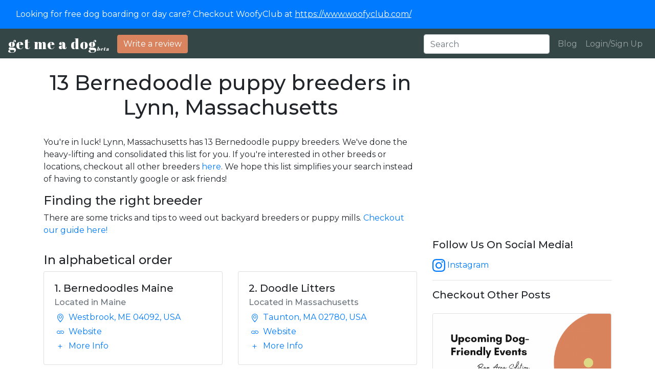

--- FILE ---
content_type: text/html; charset=utf-8
request_url: https://www.getmeadog.com/Bernedoodle-breeders-near-Lynn-Massachusetts/
body_size: 44136
content:

<!doctype html>
<html lang="en">
  <head>
  	<script async src="https://www.googletagmanager.com/gtag/js?id=G-LXYW86FVP0"></script>
	<script>
	  	window.dataLayer = window.dataLayer || [];
  		function gtag(){dataLayer.push(arguments);}
  		gtag('js', new Date());
	  	gtag('config', 'G-LXYW86FVP0');
	</script>
	<!-- Required meta tags -->
	<meta charset="utf-8">
	<meta name="viewport" content="width=device-width, initial-scale=1, shrink-to-fit=no">

	<!-- Meta tags for installing app on home screen -->
	<meta name="apple-mobile-web-app-capable" content="yes">
	<meta name="apple-mobile-web-app-title" content="Get Me A Dog">

	<meta name="apple-mobile-web-app-status-bar-style" content="black">

	<link rel="apple-touch-icon" sizes="152x152" href="/static/get_me_a_dog/img/apple-touch-icon.d2c029d11a97.png" type="image/png">
	<link rel="apple-touch-icon" sizes="167x167" href="/static/get_me_a_dog/img/apple-touch-icon.d2c029d11a97.png" type="image/png">
	<link rel="apple-touch-icon" sizes="180x180" href="/static/get_me_a_dog/img/apple-touch-icon.d2c029d11a97.png" type="image/png">
	<link
	    rel="apple-touch-startup-image"
	    media="screen and (device-width: 320px) and (device-height: 568px) and (-webkit-device-pixel-ratio: 2) and (orientation: landscape)"
	    href="/static/get_me_a_dog/img/bg1.eeceee681d10.jpg"
	/>

	<!-- Favicon -->
	<link rel="icon" href="/static/get_me_a_dog/img/favicon.69a07f8a8fa3.ico" type="image/x-icon"/>
	<link rel="shortcut icon" href="/static/get_me_a_dog/img/favicon.69a07f8a8fa3.ico" type="image/x-icon"/>

	<!-- Bootstrap CSS -->
	<link rel="stylesheet" href="/static/get_me_a_dog/css/custom-bootstrap.min.01dfd5137dbd.css" type="text/css"/>

	<!-- Autocomplete CSS -->
	<link rel="stylesheet" href="/static/get_me_a_dog/css/autocomplete.cbdf2ab08dc4.css" type="text/css"/>

	<!-- Standard jquery -->
	<script src="https://ajax.googleapis.com/ajax/libs/jquery/3.5.1/jquery.min.js"></script>
	<script src="/static/get_me_a_dog/js/search_fn.9f5e4a1cf198.js"></script>

	<!-- custom font -->
	<link rel="stylesheet" href="https://cdn.jsdelivr.net/npm/bootstrap-icons@1.3.0/font/bootstrap-icons.css">
	<link rel="preconnect" href="https://fonts.gstatic.com"> 
	<link href="https://fonts.googleapis.com/css2?family=Abril+Fatface&display=swap" rel="stylesheet">
	<link href="https://fonts.googleapis.com/css2?family=Montserrat:ital,wght@0,100;0,200;0,300;0,400;0,500;0,600;0,700;0,800;0,900;1,100;1,200;1,300;1,400;1,500;1,600;1,700;1,800;1,900&display=swap" rel="stylesheet">

	<script>(function(c,a){if(!a.__SV){var b=window;try{var d,m,j,k=b.location,f=k.hash;d=function(a,b){return(m=a.match(RegExp(b+"=([^&]*)")))?m[1]:null};f&&d(f,"state")&&(j=JSON.parse(decodeURIComponent(d(f,"state"))),"mpeditor"===j.action&&(b.sessionStorage.setItem("_mpcehash",f),history.replaceState(j.desiredHash||"",c.title,k.pathname+k.search)))}catch(n){}var l,h;window.mixpanel=a;a._i=[];a.init=function(b,d,g){function c(b,i){var a=i.split(".");2==a.length&&(b=b[a[0]],i=a[1]);b[i]=function(){b.push([i].concat(Array.prototype.slice.call(arguments,
0)))}}var e=a;"undefined"!==typeof g?e=a[g]=[]:g="mixpanel";e.people=e.people||[];e.toString=function(b){var a="mixpanel";"mixpanel"!==g&&(a+="."+g);b||(a+=" (stub)");return a};e.people.toString=function(){return e.toString(1)+".people (stub)"};l="disable time_event track track_pageview track_links track_forms track_with_groups add_group set_group remove_group register register_once alias unregister identify name_tag set_config reset opt_in_tracking opt_out_tracking has_opted_in_tracking has_opted_out_tracking clear_opt_in_out_tracking start_batch_senders people.set people.set_once people.unset people.increment people.append people.union people.track_charge people.clear_charges people.delete_user people.remove".split(" ");
for(h=0;h<l.length;h++)c(e,l[h]);var f="set set_once union unset remove delete".split(" ");e.get_group=function(){function a(c){b[c]=function(){call2_args=arguments;call2=[c].concat(Array.prototype.slice.call(call2_args,0));e.push([d,call2])}}for(var b={},d=["get_group"].concat(Array.prototype.slice.call(arguments,0)),c=0;c<f.length;c++)a(f[c]);return b};a._i.push([b,d,g])};a.__SV=1.2;b=c.createElement("script");b.type="text/javascript";b.async=!0;b.src="undefined"!==typeof MIXPANEL_CUSTOM_LIB_URL?
MIXPANEL_CUSTOM_LIB_URL:"file:"===c.location.protocol&&"//cdn.mxpnl.com/libs/mixpanel-2-latest.min.js".match(/^\/\//)?"https://cdn.mxpnl.com/libs/mixpanel-2-latest.min.js":"//cdn.mxpnl.com/libs/mixpanel-2-latest.min.js";d=c.getElementsByTagName("script")[0];d.parentNode.insertBefore(b,d)}})(document,window.mixpanel||[]);
mixpanel.init("33a96e5fe0b80c8015ae05f95d8541cc", {batch_requests: true})</script>

	<script type="text/javascript">
		var getLinkData = function(ele) { 
		    return { 
		    	href: $(ele).attr('href'),
		    	text: $(ele).text(),
		    	class: $(ele).attr('class')
		    } 
		}

		mixpanel.track_links("a", "link click", getLinkData);
	</script>
	<input type="hidden" name="csrfmiddlewaretoken" value="VFYXRhAdBMf9U4rUr96hrFvPvw5pj0I6w0LoTSWFyvj1XsaJlY9NDFJLoXCLRJ3D">
	<script>
	const csrftoken = document.querySelector('[name=csrfmiddlewaretoken]').value;
	</script>

	
	<meta property="og:title" content="Search for Dog Breeders by State and Breed | GMAD">
	<meta property="og:description" content="Simple and fast way to find your next best friend (woof!)">
	<meta property="og:image" content="/static/get_me_a_dog/img/bg1.eeceee681d10.jpg">
	<meta property="og:url" content="https://www.getmeadog.com/directory/">
	<meta name="twitter:card" content="/static/get_me_a_dog/img/bg1.eeceee681d10.jpg">

	<script type="text/javascript">
		$(document).ready(function(){
			mixpanel.track("Page Loaded", {"page": "Directory: 13 Bernedoodle breeders in Lynn, Massachusetts"})
		});
	</script>
	

	<!-- Google AdSense -->
	<script data-ad-client="ca-pub-4112385684310564" async src="https://pagead2.googlesyndication.com/pagead/js/adsbygoogle.js"></script>

	<title>13 Bernedoodle breeders in Lynn, Massachusetts - Search for puppy breeders!</title>
	<meta name="description" content="Find over 5000 dog breeders throughout the US. We currently have Goldendoodles, Aussiedoodles, Labradoodles, Cavapoos and Bernedoodles. | GMAD ">
  </head>

<body>

	<nav class="navbar nevbar-expand-lg navbar-dark bg-primary">
	  <div class="container-fluid">
	    <span class="navbar-text">
	      <a href="https://www.woofyclub.com/">Looking for free dog boarding or day care? Checkout WoofyClub at <u>https://www.woofyclub.com/</u><a>
	    </span>
	  </div>
	</nav>

	
		<nav class="navbar navbar-expand-lg navbar-dark bg-dark d-flex align-items-end">
			<a class="navbar-brand pb-0 pt-0" href="/" style="font-family:Abril Fatface; font-weight:normal; letter-spacing:1px; font-size:28px;">get me a dog<sub style="font-size:10px"><i>beta</i></sub></a>
			<button class="navbar-toggler" type="button" data-toggle="collapse" data-target="#navbarTogglerDemo01" aria-controls="navbarTogglerDemo01" aria-expanded="false" aria-label="Toggle navigation">
			<span class="navbar-toggler-icon"></span>
			</button>
			<div class="collapse navbar-collapse" id="navbarTogglerDemo01">
				<ul class="navbar-nav mr-auto">
					<li class="nav-item">
						<a class="btn btn-md btn-danger" style="background-color:#d9835f !important;border:0px; " href="/reviews/new/">Write a review</a>
					</li>
				</ul>
				<form autocomplete="off" class="form-inline d-flex">
					<div class="autocomplete">
				      	<input class="form-control mr-sm-2" type="search" placeholder="Search" id="breeder_search">
				    </div>
			    </form>
				<ul class="navbar-nav">
					<li class="nav-item">
						<a class="nav-link" href="/blog/">Blog</a>
					</li>
					
						<li class="nav-item">
							<a class="nav-link" href="#login_modal" data-toggle="modal">Login/Sign Up</a>	
						</li>
					
				</ul>
			</div>
		</nav>

	

	

	<div class="container-sm">
		<div class="row">
			<div class="col-lg-8">
				<div class="row mt-4 mb-4">
					<div class="col-sm text-center">
						<h1>13 Bernedoodle puppy breeders in Lynn, Massachusetts</h1>
					</div>
				</div>
				<div class="row">
					<div class="col-12">
						
							<p>
								You're in luck! Lynn, Massachusetts has 13 Bernedoodle puppy breeders. We've done the heavy-lifting and consolidated this list for you. If you're interested in other breeds or locations, checkout all other breeders <a href="/app">here</a>. We hope this list simplifies your search instead of having to constantly google or ask friends!
							</p>
						
						<h4>
							Finding the right breeder
						</h4>
						<p>
							There are some tricks and tips to weed out backyard breeders or puppy mills. <a href ="https://www.getmeadog.com/blog/how-to-screen-a-breeder/">Checkout our guide here!</a>
						</p>
					</div>
				</div>
				
				<div class="row align-items-center mt-3">
					<div class="col-12">
						<h4>
							In alphabetical order
						</h4>
					</div>
					
					<div class="col-lg-6">
						<div class="card mb-3">
						  	<div class="row no-gutters">
						    	<!-- <div class="col-md-4">
						      		<img class="img-fluid" style="max-height: 175px;" src="https://scontent-sjc3-1.xx.fbcdn.net/v/t1.0-9/67248078_2780839318596388_2918136927070715904_o.jpg?_nc_cat=101&amp;_nc_sid=6e5ad9&amp;_nc_ohc=bFcwDmkkjSoAX8Lxq1j&amp;_nc_ht=scontent-sjc3-1.xx&amp;oh=12c810c8c363a96a13774585ef7de124&amp;oe=5F462389" alt="img-bernedoodles-maine">
						    	</div> -->
							    <div class="col-md-12">
							      	<div class="card-body">
							        	<h5 class="card-title">1. Bernedoodles Maine</h5>
							        	<h6 class="card-subtitle mb-2 text-muted">Located in Maine</h6>
							        	<p class="m-1"><a class="card-link" href="https://maps.google.com/?q=Westbrook, ME 04092, USA"><i class="bi bi-geo-alt"></i>&nbsp;&nbsp;Westbrook, ME 04092, USA</a></p>
							        	<p class="m-1"><a href="https://www.facebook.com/pages/category/Personal-Blog/Bernedoodles-Maine-1971196932893968/" class="card-link"><i class="bi bi-link"></i>&nbsp;&nbsp;Website</a></p>
							        	<p class="m-1"><a href="/breeders/2448/bernedoodles-maine" class="card-link"><i class="bi bi-plus"></i>&nbsp;&nbsp;More Info</a></p>
							      	</div>
							    </div>
						  	</div>
						</div>
					</div>
					
					<div class="col-lg-6">
						<div class="card mb-3">
						  	<div class="row no-gutters">
						    	<!-- <div class="col-md-4">
						      		<img class="img-fluid" style="max-height: 175px;" src="https://img1.wsimg.com/isteam/ip/22de87ab-ff8f-410e-a96a-626a015c9e50/DSCN9959%20(4).JPG/:/cr=t:28.26%25,l:6%25,w:90.36%25,h:60.24%25/rs=w:1240,h:620,cg:true,m" alt="img-doodle-litters">
						    	</div> -->
							    <div class="col-md-12">
							      	<div class="card-body">
							        	<h5 class="card-title">2. Doodle Litters</h5>
							        	<h6 class="card-subtitle mb-2 text-muted">Located in Massachusetts</h6>
							        	<p class="m-1"><a class="card-link" href="https://maps.google.com/?q=Taunton, MA 02780, USA"><i class="bi bi-geo-alt"></i>&nbsp;&nbsp;Taunton, MA 02780, USA</a></p>
							        	<p class="m-1"><a href="https://doodlelitters.com/" class="card-link"><i class="bi bi-link"></i>&nbsp;&nbsp;Website</a></p>
							        	<p class="m-1"><a href="/breeders/2588/doodle-litters" class="card-link"><i class="bi bi-plus"></i>&nbsp;&nbsp;More Info</a></p>
							      	</div>
							    </div>
						  	</div>
						</div>
					</div>
					
					<div class="col-lg-6">
						<div class="card mb-3">
						  	<div class="row no-gutters">
						    	<!-- <div class="col-md-4">
						      		<img class="img-fluid" style="max-height: 175px;" src="https://doodlemaineia.com/wp-content/uploads/2019/12/1T0A1802-683x1024.jpg" alt="img-doodle-maineia">
						    	</div> -->
							    <div class="col-md-12">
							      	<div class="card-body">
							        	<h5 class="card-title">3. Doodle MAINEia</h5>
							        	<h6 class="card-subtitle mb-2 text-muted">Located in Maine</h6>
							        	<p class="m-1"><a class="card-link" href="https://maps.google.com/?q=Mountain Rd, Biddeford, ME, USA"><i class="bi bi-geo-alt"></i>&nbsp;&nbsp;Mountain Rd, Biddeford, ME, USA</a></p>
							        	<p class="m-1"><a href="https://doodlemaineia.com/" class="card-link"><i class="bi bi-link"></i>&nbsp;&nbsp;Website</a></p>
							        	<p class="m-1"><a href="/breeders/2589/doodle-maineia" class="card-link"><i class="bi bi-plus"></i>&nbsp;&nbsp;More Info</a></p>
							      	</div>
							    </div>
						  	</div>
						</div>
					</div>
					
					<div class="col-lg-6">
						<div class="card mb-3">
						  	<div class="row no-gutters">
						    	<!-- <div class="col-md-4">
						      		<img class="img-fluid" style="max-height: 175px;" src="https://static.wixstatic.com/media/8760fb_c916cbd4600c46c4ab771e5b12c1bb0b~mv2_d_2983_1280_s_2.jpg/v1/fill/w_2400,h_1076,fp_0.50_0.50,q_90,usm_0.66_1.00_0.01/8760fb_c916cbd4600c46c4ab771e5b12c1bb0b~mv2_d_2983_1280_s_2.webp" alt="img-gaspee-point-doodles">
						    	</div> -->
							    <div class="col-md-12">
							      	<div class="card-body">
							        	<h5 class="card-title">4. Gaspee Point Doodles</h5>
							        	<h6 class="card-subtitle mb-2 text-muted">Located in Rhode Island</h6>
							        	<p class="m-1"><a class="card-link" href="https://maps.google.com/?q=Gaspee Point, Warwick, RI 02888, USA"><i class="bi bi-geo-alt"></i>&nbsp;&nbsp;Gaspee Point, Warwick, RI 02888, USA</a></p>
							        	<p class="m-1"><a href="https://www.gaspeepointdoodles.com/" class="card-link"><i class="bi bi-link"></i>&nbsp;&nbsp;Website</a></p>
							        	<p class="m-1"><a href="/breeders/2648/gaspee-point-doodles" class="card-link"><i class="bi bi-plus"></i>&nbsp;&nbsp;More Info</a></p>
							      	</div>
							    </div>
						  	</div>
						</div>
					</div>
					
					<div class="col-lg-6">
						<div class="card mb-3">
						  	<div class="row no-gutters">
						    	<!-- <div class="col-md-4">
						      		<img class="img-fluid" style="max-height: 175px;" src="http://harmonyhilldoodles.com/wp-content/uploads/2019/11/Jackson.jpeg" alt="img-harmony-hill-doodles">
						    	</div> -->
							    <div class="col-md-12">
							      	<div class="card-body">
							        	<h5 class="card-title">5. Harmony Hill Doodles</h5>
							        	<h6 class="card-subtitle mb-2 text-muted">Located in Massachusetts</h6>
							        	<p class="m-1"><a class="card-link" href="https://maps.google.com/?q=241 New Bedford Rd, Rochester, MA 02770, USA"><i class="bi bi-geo-alt"></i>&nbsp;&nbsp;241 New Bedford Rd, Rochester, MA 02770, USA</a></p>
							        	<p class="m-1"><a href="http://harmonyhilldoodles.com/" class="card-link"><i class="bi bi-link"></i>&nbsp;&nbsp;Website</a></p>
							        	<p class="m-1"><a href="/breeders/2682/harmony-hill-doodles" class="card-link"><i class="bi bi-plus"></i>&nbsp;&nbsp;More Info</a></p>
							      	</div>
							    </div>
						  	</div>
						</div>
					</div>
					
					<div class="col-lg-6">
						<div class="card mb-3">
						  	<div class="row no-gutters">
						    	<!-- <div class="col-md-4">
						      		<img class="img-fluid" style="max-height: 175px;" src="http://www.rilabradoodles.com/files/greenlookingintobox.jpg" alt="img-lighthouse-labradoodles">
						    	</div> -->
							    <div class="col-md-12">
							      	<div class="card-body">
							        	<h5 class="card-title">6. Lighthouse Labradoodles</h5>
							        	<h6 class="card-subtitle mb-2 text-muted">Located in Connecticut</h6>
							        	<p class="m-1"><a class="card-link" href="https://maps.google.com/?q=Sterling, CT, USA"><i class="bi bi-geo-alt"></i>&nbsp;&nbsp;Sterling, CT, USA</a></p>
							        	<p class="m-1"><a href="http://www.rilabradoodles.com/" class="card-link"><i class="bi bi-link"></i>&nbsp;&nbsp;Website</a></p>
							        	<p class="m-1"><a href="/breeders/2758/lighthouse-labradoodles" class="card-link"><i class="bi bi-plus"></i>&nbsp;&nbsp;More Info</a></p>
							      	</div>
							    </div>
						  	</div>
						</div>
					</div>
					
					<div class="col-lg-6">
						<div class="card mb-3">
						  	<div class="row no-gutters">
						    	<!-- <div class="col-md-4">
						      		<img class="img-fluid" style="max-height: 175px;" src="https://massdoodles.files.wordpress.com/2019/06/img_4284.jpg?w=723" alt="img-massachusetts-bernedodles">
						    	</div> -->
							    <div class="col-md-12">
							      	<div class="card-body">
							        	<h5 class="card-title">7. Massachusetts Bernedodles</h5>
							        	<h6 class="card-subtitle mb-2 text-muted">Located in Massachusetts</h6>
							        	<p class="m-1"><a class="card-link" href="https://maps.google.com/?q=80 South Rd, Ashby, MA 01431, USA"><i class="bi bi-geo-alt"></i>&nbsp;&nbsp;80 South Rd, Ashby, MA 01431, USA</a></p>
							        	<p class="m-1"><a href="https://massdoodles.com/" class="card-link"><i class="bi bi-link"></i>&nbsp;&nbsp;Website</a></p>
							        	<p class="m-1"><a href="/breeders/2793/massachusetts-bernedodles" class="card-link"><i class="bi bi-plus"></i>&nbsp;&nbsp;More Info</a></p>
							      	</div>
							    </div>
						  	</div>
						</div>
					</div>
					
					<div class="col-lg-6">
						<div class="card mb-3">
						  	<div class="row no-gutters">
						    	<!-- <div class="col-md-4">
						      		<img class="img-fluid" style="max-height: 175px;" src="https://images.squarespace-cdn.com/content/v1/5dce974530dbd2652b1213a2/1582574771836-U2EE43A4XXWHMAAI9Y1I/ke17ZwdGBToddI8pDm48kBbE0xCGpt7JyA4oKAB_8z17gQa3H78H3Y0txjaiv_0fDoOvxcdMmMKkDsyUqMSsMWxHk725yiiHCCLfrh8O1z5QHyNOqBUUEtDDsRWrJLTmB54K-fV_fpAN1yJ8HvLEaAD8tTBRNl86SP1eIXex6G7gihEbVeuGElshxqcsnS29/Bernedoodle+Labradoodle.jpeg?format=1500w" alt="img-new-england-bernedoodles">
						    	</div> -->
							    <div class="col-md-12">
							      	<div class="card-body">
							        	<h5 class="card-title">8. New England Bernedoodles</h5>
							        	<h6 class="card-subtitle mb-2 text-muted">Located in New Hampshire</h6>
							        	<p class="m-1"><a class="card-link" href="https://maps.google.com/?q=Keene, NH, USA"><i class="bi bi-geo-alt"></i>&nbsp;&nbsp;Keene, NH, USA</a></p>
							        	<p class="m-1"><a href="https://www.newenglandbernedoodles.com/" class="card-link"><i class="bi bi-link"></i>&nbsp;&nbsp;Website</a></p>
							        	<p class="m-1"><a href="/breeders/2838/new-england-bernedoodles" class="card-link"><i class="bi bi-plus"></i>&nbsp;&nbsp;More Info</a></p>
							      	</div>
							    </div>
						  	</div>
						</div>
					</div>
					
					<div class="col-lg-6">
						<div class="card mb-3">
						  	<div class="row no-gutters">
						    	<!-- <div class="col-md-4">
						      		<img class="img-fluid" style="max-height: 175px;" src="http://www.nybernedoodles.com/uploads/1/1/0/2/110256405/fb-img-1569155422165_orig.jpg" alt="img-ny-bernadoodles">
						    	</div> -->
							    <div class="col-md-12">
							      	<div class="card-body">
							        	<h5 class="card-title">9. NY Bernadoodles</h5>
							        	<h6 class="card-subtitle mb-2 text-muted">Located in New York</h6>
							        	<p class="m-1"><a class="card-link" href="https://maps.google.com/?q=Suffolk County, NY, USA"><i class="bi bi-geo-alt"></i>&nbsp;&nbsp;Suffolk County, NY, USA</a></p>
							        	<p class="m-1"><a href="http://www.nybernedoodles.com/" class="card-link"><i class="bi bi-link"></i>&nbsp;&nbsp;Website</a></p>
							        	<p class="m-1"><a href="/breeders/2849/ny-bernadoodles" class="card-link"><i class="bi bi-plus"></i>&nbsp;&nbsp;More Info</a></p>
							      	</div>
							    </div>
						  	</div>
						</div>
					</div>
					
					<div class="col-lg-6">
						<div class="card mb-3">
						  	<div class="row no-gutters">
						    	<!-- <div class="col-md-4">
						      		<img class="img-fluid" style="max-height: 175px;" src="https://img1.wsimg.com/isteam/ip/3a771d71-5111-4c56-8e35-b9623fdfeb1e/486680d0-735f-4c3f-9b8f-6b7303028e29.jpeg/:/cr=t:0%25,l:0%25,w:95.66%25,h:100%25/rs=w:365,h:365,cg:true" alt="img-sterling-ridge-bernedoodles">
						    	</div> -->
							    <div class="col-md-12">
							      	<div class="card-body">
							        	<h5 class="card-title">10. Sterling Ridge Bernedoodles</h5>
							        	<h6 class="card-subtitle mb-2 text-muted">Located in Connecticut</h6>
							        	<p class="m-1"><a class="card-link" href="https://maps.google.com/?q=Sterling, CT, USA"><i class="bi bi-geo-alt"></i>&nbsp;&nbsp;Sterling, CT, USA</a></p>
							        	<p class="m-1"><a href="https://sterlingridgebernedoodles.com/" class="card-link"><i class="bi bi-link"></i>&nbsp;&nbsp;Website</a></p>
							        	<p class="m-1"><a href="/breeders/2991/sterling-ridge-bernedoodles" class="card-link"><i class="bi bi-plus"></i>&nbsp;&nbsp;More Info</a></p>
							      	</div>
							    </div>
						  	</div>
						</div>
					</div>
					
					<div class="col-lg-6">
						<div class="card mb-3">
						  	<div class="row no-gutters">
						    	<!-- <div class="col-md-4">
						      		<img class="img-fluid" style="max-height: 175px;" src="https://static.wixstatic.com/media/a3c860_5dc182b2b5e148eb8d33b867ab380d2c~mv2.jpg/v1/fill/w_892,h_768,al_c,q_85,usm_0.66_1.00_0.01/a3c860_5dc182b2b5e148eb8d33b867ab380d2c~mv2.webp" alt="img-sterling-brook-doodles">
						    	</div> -->
							    <div class="col-md-12">
							      	<div class="card-body">
							        	<h5 class="card-title">11. Sterling Brook Doodles</h5>
							        	<h6 class="card-subtitle mb-2 text-muted">Located in Connecticut</h6>
							        	<p class="m-1"><a class="card-link" href="https://maps.google.com/?q=Sterling, CT, USA"><i class="bi bi-geo-alt"></i>&nbsp;&nbsp;Sterling, CT, USA</a></p>
							        	<p class="m-1"><a href="https://www.sterlingbrookdoodles.com/" class="card-link"><i class="bi bi-link"></i>&nbsp;&nbsp;Website</a></p>
							        	<p class="m-1"><a href="/breeders/2992/sterling-brook-doodles" class="card-link"><i class="bi bi-plus"></i>&nbsp;&nbsp;More Info</a></p>
							      	</div>
							    </div>
						  	</div>
						</div>
					</div>
					
					<div class="col-lg-6">
						<div class="card mb-3">
						  	<div class="row no-gutters">
						    	<!-- <div class="col-md-4">
						      		<img class="img-fluid" style="max-height: 175px;" src="https://scontent-sjc3-1.xx.fbcdn.net/v/t31.0-8/10580671_1627964354096798_6639667526055809285_o.jpg?_nc_cat=108&amp;_nc_sid=6e5ad9&amp;_nc_ohc=4JbGYPBBRHkAX-251lh&amp;_nc_ht=scontent-sjc3-1.xx&amp;oh=f24ce426beeab9dce6dad7bfb31cc0e4&amp;oe=5F44E95C" alt="img-white-mountain-bernedoodles">
						    	</div> -->
							    <div class="col-md-12">
							      	<div class="card-body">
							        	<h5 class="card-title">12. White Mountain Bernedoodles</h5>
							        	<h6 class="card-subtitle mb-2 text-muted">Located in New Hampshire</h6>
							        	<p class="m-1"><a class="card-link" href="https://maps.google.com/?q=68 Highland St, Plymouth, NH 03264, USA"><i class="bi bi-geo-alt"></i>&nbsp;&nbsp;68 Highland St, Plymouth, NH 03264, USA</a></p>
							        	<p class="m-1"><a href="https://www.facebook.com/WhiteMountainBernedoodles/" class="card-link"><i class="bi bi-link"></i>&nbsp;&nbsp;Website</a></p>
							        	<p class="m-1"><a href="/breeders/3071/white-mountain-bernedoodles" class="card-link"><i class="bi bi-plus"></i>&nbsp;&nbsp;More Info</a></p>
							      	</div>
							    </div>
						  	</div>
						</div>
					</div>
					
					<div class="col-lg-6">
						<div class="card mb-3">
						  	<div class="row no-gutters">
						    	<!-- <div class="col-md-4">
						      		<img class="img-fluid" style="max-height: 175px;" src="https://logo.clearbit.com/http://Sterlingridgelabradoodles.com" alt="img-lighthouse-labradoodles-of-ri">
						    	</div> -->
							    <div class="col-md-12">
							      	<div class="card-body">
							        	<h5 class="card-title">13. Lighthouse Labradoodles of RI</h5>
							        	<h6 class="card-subtitle mb-2 text-muted">Located in Connecticut</h6>
							        	<p class="m-1"><a class="card-link" href="https://maps.google.com/?q=Moosup, Plainfield, CT 06354, USA"><i class="bi bi-geo-alt"></i>&nbsp;&nbsp;Moosup, Plainfield, CT 06354, USA</a></p>
							        	<p class="m-1"><a href="http://Sterlingridgelabradoodles.com" class="card-link"><i class="bi bi-link"></i>&nbsp;&nbsp;Website</a></p>
							        	<p class="m-1"><a href="/breeders/5290/lighthouse-labradoodles-of-ri" class="card-link"><i class="bi bi-plus"></i>&nbsp;&nbsp;More Info</a></p>
							      	</div>
							    </div>
						  	</div>
						</div>
					</div>
					
				</div>
				<div class="row align-items-center">
					<p>We hope this list helps you! Good luck with your puppy search!</p>
				</div>
				
			</div>
			<div class="col-lg-4">
				<br /><br />
				<script async src="https://pagead2.googlesyndication.com/pagead/js/adsbygoogle.js"></script>
				<!-- Blog Page Ad Unit -->
				<ins class="adsbygoogle"
				     style="display:block"
				     data-ad-client="ca-pub-4112385684310564"
				     data-ad-slot="4613069173"
				     data-ad-format="auto"
				     data-full-width-responsive="true"></ins>
				<script>
				     (adsbygoogle = window.adsbygoogle || []).push({});
				</script>

				<br />
				<h5 class="mt-6 mb-3">Follow Us On Social Media!</h5>
				<a href="https://www.instagram.com/getmeadog.us/">
					<svg xmlns="http://www.w3.org/2000/svg" width="25" height="25" fill="currentColor" class="bi bi-instagram" viewBox="0 0 16 16"><path d="M8 0C5.829 0 5.556.01 4.703.048 3.85.088 3.269.222 2.76.42a3.917 3.917 0 0 0-1.417.923A3.927 3.927 0 0 0 .42 2.76C.222 3.268.087 3.85.048 4.7.01 5.555 0 5.827 0 8.001c0 2.172.01 2.444.048 3.297.04.852.174 1.433.372 1.942.205.526.478.972.923 1.417.444.445.89.719 1.416.923.51.198 1.09.333 1.942.372C5.555 15.99 5.827 16 8 16s2.444-.01 3.298-.048c.851-.04 1.434-.174 1.943-.372a3.916 3.916 0 0 0 1.416-.923c.445-.445.718-.891.923-1.417.197-.509.332-1.09.372-1.942C15.99 10.445 16 10.173 16 8s-.01-2.445-.048-3.299c-.04-.851-.175-1.433-.372-1.941a3.926 3.926 0 0 0-.923-1.417A3.911 3.911 0 0 0 13.24.42c-.51-.198-1.092-.333-1.943-.372C10.443.01 10.172 0 7.998 0h.003zm-.717 1.442h.718c2.136 0 2.389.007 3.232.046.78.035 1.204.166 1.486.275.373.145.64.319.92.599.28.28.453.546.598.92.11.281.24.705.275 1.485.039.843.047 1.096.047 3.231s-.008 2.389-.047 3.232c-.035.78-.166 1.203-.275 1.485a2.47 2.47 0 0 1-.599.919c-.28.28-.546.453-.92.598-.28.11-.704.24-1.485.276-.843.038-1.096.047-3.232.047s-2.39-.009-3.233-.047c-.78-.036-1.203-.166-1.485-.276a2.478 2.478 0 0 1-.92-.598 2.48 2.48 0 0 1-.6-.92c-.109-.281-.24-.705-.275-1.485-.038-.843-.046-1.096-.046-3.233 0-2.136.008-2.388.046-3.231.036-.78.166-1.204.276-1.486.145-.373.319-.64.599-.92.28-.28.546-.453.92-.598.282-.11.705-.24 1.485-.276.738-.034 1.024-.044 2.515-.045v.002zm4.988 1.328a.96.96 0 1 0 0 1.92.96.96 0 0 0 0-1.92zm-4.27 1.122a4.109 4.109 0 1 0 0 8.217 4.109 4.109 0 0 0 0-8.217zm0 1.441a2.667 2.667 0 1 1 0 5.334 2.667 2.667 0 0 1 0-5.334z"/>
				</svg> Instagram
				</a>
				<br />
				<hr>
				
					<h5 class="mt-6">Checkout Other Posts</h5>
					
					<div class="card my-4">
					  <img src="https://storage.googleapis.com/getmeadog_info/test_images/upcoming-dog-events-bay-area-april-2021.png" class="card-img-top" alt="Upcoming dog-friendly events in the Bay Area for April 2021">
					  <div class="card-body">
					    <h5 class="card-title">Upcoming dog-friendly events in the Bay Area for April 2021</h5>
					    <p class="card-subtitle text-muted">March 30, 2021</p>
					    <p class="card-text mt-2">Spring is in full-swing and it&#x27;s time to go out with your dog. April 2021 promise a ton of events and we bet you&#x27;ll find some you love. Check them out and register for them!</p>
					    <a href="/blog/dog-friendly-events-in-bay-area-april-2021/" class="btn btn-primary">Read more >></a>
					  </div>
					</div>
					
					<div class="card my-4">
					  <img src="https://storage.googleapis.com/getmeadog_info/test_images/upcoming-dog-friendly-events-march-2021-bay-area.jpg" class="card-img-top" alt="Upcoming dog-friendly events in the Bay Area for March 2021!">
					  <div class="card-body">
					    <h5 class="card-title">Upcoming dog-friendly events in the Bay Area for March 2021!</h5>
					    <p class="card-subtitle text-muted">March 11, 2021</p>
					    <p class="card-text mt-2">The weekend’s right around the corner! Are you trying to figure out how to bring your little (or large) pooch with you to enjoy the day? Here are a couple of events we’ve researched that have yet to happen in March 202</p>
					    <a href="/blog/dog-friendly-events-in-bay-area-march-2021/" class="btn btn-primary">Read more >></a>
					  </div>
					</div>
					
					<div class="card my-4">
					  <img src="https://storage.googleapis.com/getmeadog_info/test_images/top-4-instagram-dog-communities-bay-area.jpg" class="card-img-top" alt="Top 4 dog-friendly Instagram community accounts to follow in SF Bay Area">
					  <div class="card-body">
					    <h5 class="card-title">Top 4 dog-friendly Instagram community accounts to follow in SF Bay Area</h5>
					    <p class="card-subtitle text-muted">March 1, 2021</p>
					    <p class="card-text mt-2">Finding the right Instagram accounts to follow can be hard. There are so many dog accounts but very few communities that help owners connect. If you’re curious about the larger dog community in your area, read on!</p>
					    <a href="/blog/top-4-dog-instagram-communities-in-bay-area/" class="btn btn-primary">Read more >></a>
					  </div>
					</div>
					
				
			</div>
		</div>
	</div>



	
	<nav class="navbar navbar-expand-lg navbar-dark bg-dark">
		<a class="navbar-brand" href="/" style="font-family:Abril Fatface; font-weight:normal; letter-spacing:1px; font-size:28px;">get me a dog<sub style="font-size:10px"><i>beta</i></sub></a>
		<button class="navbar-toggler" type="button" data-toggle="collapse" data-target="#navbarTogglerDemo02" aria-controls="navbarTogglerDemo02" aria-expanded="false" aria-label="Toggle navigation">
			<span class="navbar-toggler-icon"></span>
		</button>
		<ul class="navbar-nav collapse navbar-collapse col-sm nav flex-column align-items-end" id="navbarTogglerDemo02">
			<div class="row">
				<div class="col-6">
					<li class="nav-item">
						<a class="nav-link" target="_blank" href="/directory/">Directory</a>
					</li>
					<li class="nav-item">
						<a class="nav-link" target="_blank" href="/breeders-by-state-and-breed/">Breeders By State</a>
					</li>
					<li class="nav-item">
						<a class="nav-link" target="_blank" href="/breeders-by-city-and-breed/">Breeders By City</a>
					</li>
					<li class="nav-item">
						<a class="nav-link" href="#toc_modal" data-toggle="modal">Terms & Privacy</a>
					</li>
				</div>
				<div class="col-6">
					<li class="nav-item">
						<a class="nav-link" href="mailto:woof@getmeadog.com">woof@getmeadog.com</a>
					</li>
					<li class="nav-item">
						<a class="nav-link" href="/blog/">Blog</a>
					</li>
					<li class="nav-item">
						<a class="nav-link" target="_blank" href="https://www.instagram.com/getmeadog.us/">Instagram</a>
					</li>
				</div>
			</div>		
		</ul>
	</nav>

	<div class="modal fade" id="toc_modal" tabindex="-1" aria-labelledby="toc_modal_label" aria-hidden="true">
	  <div class="modal-dialog modal-xl modal-dialog-scrollable">
	    <div class="modal-content">
	      <div class="modal-header">
	        <h5 class="modal-title" id="toc_modal_label">Terms and Conditions & Privacy Policy</h5>
	        <button type="button" class="close" data-dismiss="modal" aria-label="Close">
	          <span aria-hidden="true">&times;</span>
	        </button>
	      </div>
	      <div class="modal-body">
			<h3>Terms and Conditions</h3>
			<h5>1. Introduction</h5>
			</p>These Website Standard Terms And Conditions (these “Terms” or these “Website Standard Terms And Conditions”) contained herein on this webpage, shall govern your use of this website, including all pages within this website (collectively referred to herein below as this “Website”). These Terms apply in full force and effect to your use of this Website and by using this Website, you expressly accept all terms and conditions contained herein in full. You must not use this Website, if you have any objection to any of these Website Standard Terms And Conditions.
			This Website is not for use by any minors (defined as those who are not at least 18 years of age), and you must not use this Website if you a minor.
			</p>
			<h5>2. Intellectual Property Rights</h5>
			<p>Other than content you own, which you may have opted to include on this Website, under these Terms, GetMeADog and/or its licensors own all rights to the intellectual property and material contained in this Website, and all such rights are reserved. You are granted a limited license only, subject to the restrictions provided in these Terms, for purposes of viewing the material contained on this Website.
			</p>
			<h5>3. Restrictions</h5>
			<p>You are expressly and emphatically restricted from all of the following:
			publishing any Website material in any media;
			selling, sublicensing and/or otherwise commercializing any Website material;
			publicly performing and/or showing any Website material;
			using this Website in any way that is, or may be, damaging to this Website;
			using this Website in any way that impacts user access to this Website;
			using this Website contrary to applicable laws and regulations, or in a way that causes, or may cause, harm to the Website, or to any person or business entity;
			engaging in any data mining, data harvesting, data extracting or any other similar activity in relation to this Website, or while using this Website;
			using this Website to engage in any advertising or marketing;
			Certain areas of this Website are restricted from access by you and GetMeADog may further restrict access by you to any areas of this Website, at any time, in its sole and absolute discretion. Any user ID and password you may have for this Website are confidential and you must maintain confidentiality of such information.
			</p>
			<h5>4. Your Content</h5>
			<p>In these Website Standard Terms And Conditions, “Your Content” shall mean any audio, video, text, images or other material you choose to display on this Website. With respect to Your Content, by displaying it, you grant GetMeADog a non-exclusive, worldwide, irrevocable, royalty-free, sublicensable license to use, reproduce, adapt, publish, translate and distribute it in any and all media.
			Your Content must be your own and must not be infringing on any third party’s rights. GetMeADog reserves the right to remove any of Your Content from this Website at any time, and for any reason, without notice.
			</p>
			<h5>5. No warranties</h5>
			<p>This Website is provided “as is,” with all faults, and GetMeADog makes no express or implied representations or warranties, of any kind related to this Website or the materials contained on this Website. Additionally, nothing contained on this Website shall be construed as providing consult or advice to you.
			</p>
			<h5>6. Limitation of liability</h5>
			<p>In no event shall GetMeADog , nor any of its officers, directors and employees, be liable to you for anything arising out of or in any way connected with your use of this Website, whether such liability is under contract, tort or otherwise, and GetMeADog , including its officers, directors and employees shall not be liable for any indirect, consequential or special liability arising out of or in any way related to your use of this Website.
			</p>
			<h5>7. Indemnification</h5>
			<p>You hereby indemnify to the fullest extent GetMeADog from and against any and all liabilities, costs, demands, causes of action, damages and expenses (including reasonable attorney’s fees) arising out of or in any way related to your breach of any of the provisions of these Terms.
			</p>
			<h5>8. Severability</h5>
			<p>If any provision of these Terms is found to be unenforceable or invalid under any applicable law, such unenforceability or invalidity shall not render these Terms unenforceable or invalid as a whole, and such provisions shall be deleted without affecting the remaining provisions herein.
			</p>
			<h5>9. Variation of Terms</h5>
			<p>GetMeADog is permitted to revise these Terms at any time as it sees fit, and by using this Website you are expected to review such Terms on a regular basis to ensure you understand all terms and conditions governing use of this Website.
			</p>
			<h5>10. Assignment</h5>
			<p>GetMeADog shall be permitted to assign, transfer, and subcontract its rights and/or obligations under these Terms without any notification or consent required. However, .you shall not be permitted to assign, transfer, or subcontract any of your rights and/or obligations under these Terms.
			</p>
			<h5>11. Entire Agreement</h5>
			<p>These Terms, including any legal notices and disclaimers contained on this Website, constitute the entire agreement between GetMeADog and you in relation to your use of this Website, and supersede all prior agreements and understandings with respect to the same.
			</p>
			<h5>12. Governing Law & Jurisdiction</h5>
			<p>These Terms will be governed by and construed in accordance with the laws of the State of California, and you submit to the non-exclusive jurisdiction of the state and federal courts located in California for the resolution of any disputes.
			</p>
			<h3>Privacy</h3>
			<p>GetMeADog operates the GetMeADog website, which provides the SERVICE.

			This page is used to inform website visitors regarding our policies with the collection, use, and disclosure of Personal Information if anyone decided to use our Service, the GetMeADog website.

			If you choose to use our Service, then you agree to the collection and use of information in relation with this policy. The Personal Information that we collect are used for providing and improving the Service. We will not use or share your information with anyone except as described in this Privacy Policy.

			The terms used in this Privacy Policy have the same meanings as in our Terms and Conditions, which is accessible at http://www.getmeadog.com, unless otherwise defined in this Privacy Policy.
			</p>
			<h5>Information Collection and Use</h5>
			<p>For a better experience while using our Service, we may require you to provide us with certain personally identifiable information, including but not limited to your name, phone number, and postal address. The information that we collect will be used to contact or identify you.
			</p>
			<h5>Log Data</h5>
			<p>We want to inform you that whenever you visit our Service, we collect information that your browser sends to us that is called Log Data. This Log Data may include information such as your computer's Internet Protocol (“IP”) address, browser version, pages of our Service that you visit, the time and date of your visit, the time spent on those pages, and other statistics.
			</p>
			<h5>Cookies</h5>
			<p>
			Cookies are files with small amount of data that is commonly used an anonymous unique identifier. These are sent to your browser from the website that you visit and are stored on your computer's hard drive.

			Our website uses these “cookies” to collection information and to improve our Service. You have the option to either accept or refuse these cookies, and know when a cookie is being sent to your computer. If you choose to refuse our cookies, you may not be able to use some portions of our Service.
			</p>
			<h5>Service Providers</h5>
			<p>We may employ third-party companies and individuals due to the following reasons:

			To facilitate our Service;
			To provide the Service on our behalf;
			To perform Service-related services; or
			To assist us in analyzing how our Service is used.
			We want to inform our Service users that these third parties have access to your Personal Information. The reason is to perform the tasks assigned to them on our behalf. However, they are obligated not to disclose or use the information for any other purpose.
			</p>
			<h5>Security</h5>
			<p>We value your trust in providing us your Personal Information, thus we are striving to use commercially acceptable means of protecting it. But remember that no method of transmission over the internet, or method of electronic storage is 100% secure and reliable, and we cannot guarantee its absolute security.
			</p>
			<h5>Links to Other Sites</h5>
			<p>Our Service may contain links to other sites. If you click on a third-party link, you will be directed to that site. Note that these external sites are not operated by us. Therefore, we strongly advise you to review the Privacy Policy of these websites. We have no control over, and assume no responsibility for the content, privacy policies, or practices of any third-party sites or services.
			</p>
			<h5>Children's Privacy</h5>
			<p>Our Services do not address anyone under the age of 13. We do not knowingly collect personal identifiable information from children under 13. In the case we discover that a child under 13 has provided us with personal information, we immediately delete this from our servers. If you are a parent or guardian and you are aware that your child has provided us with personal information, please contact us so that we will be able to do necessary actions.
			</p>
			<h5>Changes to This Privacy Policy</h5>
			<p>We may update our Privacy Policy from time to time. Thus, we advise you to review this page periodically for any changes. We will notify you of any changes by posting the new Privacy Policy on this page. These changes are effective immediately, after they are posted on this page.
			</p>
			<h5>Contact Us</h5>
			<p>If you have any questions or suggestions about our Privacy Policy, do not hesitate to contact us.
			</p>
	      </div>
	    </div>
	  </div>
	</div>

	

	<div class="modal fade" id="login_modal" tabindex="-1" aria-labelledby="login_modal_label" aria-hidden="true">
	  <div class="modal-dialog modal-md">
	    <div class="modal-content">
	      <div class="modal-header">
	        <h5 class="modal-title" id="login_modal_label">Login or Sign Up</h5>
	        <button type="button" class="close" data-dismiss="modal" aria-label="Close">
	          <span aria-hidden="true">&times;</span>
	        </button>
	      </div>
	      <div class="modal-body">
	      	<form action="/accounts/login/" method="post">
	      	  <input type="hidden" name="csrfmiddlewaretoken" value="VFYXRhAdBMf9U4rUr96hrFvPvw5pj0I6w0LoTSWFyvj1XsaJlY9NDFJLoXCLRJ3D">
			  <div class="form-group">
			    <label for="inputEmail1">Email address</label>
			    <input type="email" class="form-control" id="inputEmail1" name="email" aria-describedby="emailHelp">
			    <small id="emailHelp" class="form-text text-muted">We'll never share your email with anyone else.</small>
			  </div>
			  <div class="form-group">
			    <label for="inputPassword1">Password</label>
			    <input type="password" class="form-control" id="inputPassword1" name="password">
			  </div>
			  <button type="submit" class="btn btn-primary">Submit</button>
			</form>
			<hr />
			<h5>Sign In With Google</h5>
			<div class="text-center my-3">
				<a href='/login/google-oauth2/?next=/Bernedoodle-breeders-near-Lynn-Massachusetts/' class="btn btn-outline-dark"><img src="https://img.icons8.com/color/16/000000/google-logo.png"> Login or Signup with Google</a>
			</div>
	      </div>
	    </div>
	  </div>
	</div>


	
		<script src="https://cdn.jsdelivr.net/npm/bootstrap@4.6.0/dist/js/bootstrap.bundle.min.js" integrity="sha384-Piv4xVNRyMGpqkS2by6br4gNJ7DXjqk09RmUpJ8jgGtD7zP9yug3goQfGII0yAns" crossorigin="anonymous"></script>
		<script type="text/javascript">

			autocomplete(document.getElementById("breeder_search"));
		</script>
	

	
	


</body>

</html>

--- FILE ---
content_type: text/html; charset=utf-8
request_url: https://www.google.com/recaptcha/api2/aframe
body_size: 267
content:
<!DOCTYPE HTML><html><head><meta http-equiv="content-type" content="text/html; charset=UTF-8"></head><body><script nonce="fHYqNhhSl31lO4okS57aIw">/** Anti-fraud and anti-abuse applications only. See google.com/recaptcha */ try{var clients={'sodar':'https://pagead2.googlesyndication.com/pagead/sodar?'};window.addEventListener("message",function(a){try{if(a.source===window.parent){var b=JSON.parse(a.data);var c=clients[b['id']];if(c){var d=document.createElement('img');d.src=c+b['params']+'&rc='+(localStorage.getItem("rc::a")?sessionStorage.getItem("rc::b"):"");window.document.body.appendChild(d);sessionStorage.setItem("rc::e",parseInt(sessionStorage.getItem("rc::e")||0)+1);localStorage.setItem("rc::h",'1765922706489');}}}catch(b){}});window.parent.postMessage("_grecaptcha_ready", "*");}catch(b){}</script></body></html>